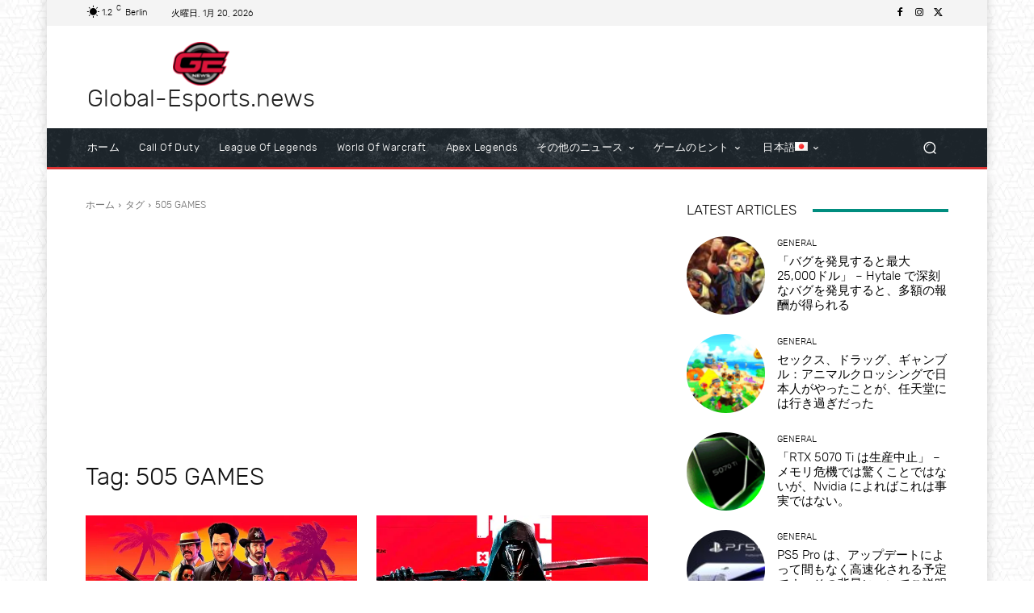

--- FILE ---
content_type: text/html; charset=utf-8
request_url: https://www.google.com/recaptcha/api2/aframe
body_size: 268
content:
<!DOCTYPE HTML><html><head><meta http-equiv="content-type" content="text/html; charset=UTF-8"></head><body><script nonce="vwCV0j7-nsBPQd2-gBjRfQ">/** Anti-fraud and anti-abuse applications only. See google.com/recaptcha */ try{var clients={'sodar':'https://pagead2.googlesyndication.com/pagead/sodar?'};window.addEventListener("message",function(a){try{if(a.source===window.parent){var b=JSON.parse(a.data);var c=clients[b['id']];if(c){var d=document.createElement('img');d.src=c+b['params']+'&rc='+(localStorage.getItem("rc::a")?sessionStorage.getItem("rc::b"):"");window.document.body.appendChild(d);sessionStorage.setItem("rc::e",parseInt(sessionStorage.getItem("rc::e")||0)+1);localStorage.setItem("rc::h",'1768917362979');}}}catch(b){}});window.parent.postMessage("_grecaptcha_ready", "*");}catch(b){}</script></body></html>